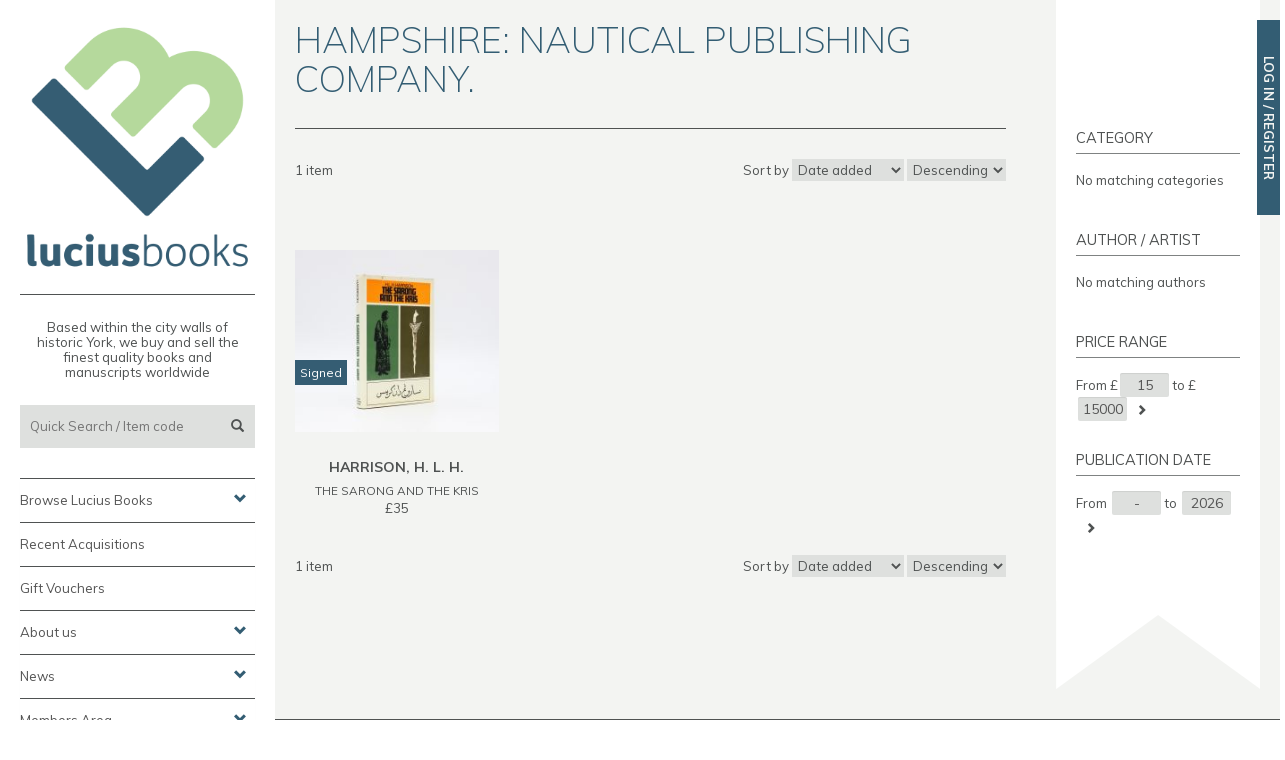

--- FILE ---
content_type: text/html; charset=ISO-8859-1
request_url: https://www.luciusbooks.com/shop/browse/publishers/hampshire-nautical-publishing-company/
body_size: 4627
content:
<!DOCTYPE html>
<html lang="en">
  <head>
    <meta http-equiv="X-UA-Compatible" content="IE=edge">
    <meta name="viewport" content="width=device-width, initial-scale=1">

		<meta http-equiv="Content-Type" content="text/html; charset=iso-8859-1" />


<title>Hampshire: Nautical Publishing Company. - Lucius Books. Rare Books, First Editions, Signed copies in York, UK</title>
<meta name="description" content="" />
<meta name="keywords" content="" />
<meta name="author" content="Squeegee Design, www.squeegee-design.co.uk" />
<script type="text/javascript">
var predefined_search = "Quick Search / Item code";
</script>





<!-- legacy -/->
<link rel="stylesheet" href="/_lib/css/shop.css" type="text/css" />
-->
<!-- legacy -->


<!-- v2 -->
    <!-- Bootstrap core CSS -->
    <!-- <link href="https://maxcdn.bootstrapcdn.com/bootstrap/3.3.7/css/bootstrap.min.css" rel="stylesheet" integrity="sha384-BVYiiSIFeK1dGmJRAkycuHAHRg32OmUcww7on3RYdg4Va+PmSTsz/K68vbdEjh4u" crossorigin="anonymous"> -->
    <!-- fonts -->
		<link href="https://fonts.googleapis.com/css?family=Muli:200,300,400,700" rel="stylesheet">

    <link href="/v2lib/css/styles.css?v=2025" rel="stylesheet">

    <!-- HTML5 shim and Respond.js for IE8 support of HTML5 elements and media queries -->
    <!--[if lt IE 9]>
      <script src="https://oss.maxcdn.com/html5shiv/3.7.3/html5shiv.min.js"></script>
      <script src="https://oss.maxcdn.com/respond/1.4.2/respond.min.js"></script>
    <![endif]-->

<!-- end v2 -->

<link rel="shortcut icon" href="//www.luciusbooks.com/favicon.ico" type="image/vnd.microsoft.icon" />
<link rel="icon" href="//www.luciusbooks.com/favicon.ico" type="image/vnd.microsoft.icon" />

<!-- Google tag (gtag.js) -->
<script async src="https://www.googletagmanager.com/gtag/js?id=G-5X3LE61KDK"></script>
<script>
  window.dataLayer = window.dataLayer || [];
  function gtag(){dataLayer.push(arguments);}
  gtag('js', new Date());

  gtag('config', 'G-5X3LE61KDK');
</script>

<script type="text/javascript" src="//widget.trustpilot.com/bootstrap/v5/tp.widget.bootstrap.min.js" async></script>

</head>	
<body id="page_3">
    <div class="container-fluid">
      <div class="row">
        <div class="sidebar">
				<div class="">

					<div class="logo hidden-xs">
						<a href="/"><img src="/v2lib/img/logo.png" alt="Lucius Books Logo" class="img-responsive" /></a>
					</div>
					<div class="logotype">
						<a href="/"><img src="/v2lib/img/logotype.png" alt="Lucius Books Logo" class="img-responsive" /></a>
					</div>

					<div class="intro hidden-xs">
						<p>Based within the city walls of historic York, we buy and sell the finest quality books and manuscripts worldwide</p>
					</div>


					<div class="social-icons circular-icons visible-xs-block">
						<a href="https://instagram.com/luciusbooks"><span class="sn-icon sn-icon-instagram"></span></a>
						<a href="https://www.facebook.com/LuciusBooks"><span class="sn-icon sn-icon-facebook"></span></a>
						<a href="#mainnav" class="toggle-search pull-right" style="margin-left: 5px;"><span class="sn-icon glyphicon glyphicon-search" style=""></span></a> 
						<a href="#mainnav" class="toggle-nav pull-right" ><span class="sn-icon glyphicon glyphicon-th-list" style="margin-left: 5px;"></span></a> 
											</div>


					<form name="searchbox" method="get" action="/shop/search/" id="searchbox" >
						<!-- <h4 class="hide">Quick Search</h4> -->
						<input class="text" name="q" type="text" id="q" size="30" value="" placeholder="Quick Search / Item code" />
						<button type="submit" class="submit"><span class="glyphicon glyphicon-search"></span></button>

						<!-- <p id="p_advanced_search" class="hide"><a href="/shop/search/">Advanced Search</a></p> -->
						<span class="clearfix"></span>
					</form>
										<nav id="mainnav">
						<div class="list-group panel">
																				
							<a href="#nav_browse" class="list-group-item collapsed" data-toggle="collapse" data-parent="#mainnav">Browse Lucius Books <span class="glyphicon glyphicon-chevron-up"></span></a>
							<div class="collapse list-group-items" id="nav_browse">
								<ul>
								<li>
								<a href="#nav_categories" class="list-group-item collapsed list-group-sub-item" data-toggle="collapse" data-parent="#nav_categories">Categories <span class="glyphicon glyphicon-chevron-up"></span></a>
								<div class="collapse list-group-submenu" id="nav_categories">

<ul>

<li><a href="/shop/adventure-thriller/">Adventure / Thriller</a></li>
<li><a href="/shop/annuals/">Annuals</a></li>
<li><a href="/shop/architecture/">Architecture</a></li>
<li><a href="/shop/art-books/">Art Books</a></li>
<li><a href="/shop/bindings/">Bindings</a></li>
<li><a href="/shop/childrens-illustrated/">Children's / Illustrated</a></li>
<li><a href="/shop/cookery-or-food/">Cookery / Food</a></li>
<li><a href="/shop/crime-detective/">Crime / Detective</a></li>
<li><a href="/shop/drawings/">Drawings</a></li>
<li><a href="/shop/economics/">Economics</a></li>
<li><a href="/shop/fashion/">Fashion</a></li>
<li><a href="/shop/gallery/">Gallery</a></li>
<li><a href="/shop/gift-ideas/">Gift Ideas</a></li>
<li><a href="/shop/highlights/">Highlights</a></li>
<li><a href="/shop/history-or-military/">History / Military</a></li>
<li><a href="/shop/horror/">Horror</a></li>
<li><a href="/shop/literature/">Literature</a></li>
<li><a href="/shop/manuscripts/">Manuscripts</a></li>
<li><a href="/shop/maps/">Maps</a></li>
<li><a href="/shop/modern-first-editions/">Modern First Editions</a></li>
<li><a href="/shop/music/">Music</a></li>
<li><a href="/shop/natural-history/">Natural History</a></li>
<li><a href="/shop/non-fiction/">Non-fiction</a></li>
<li><a href="/shop/occult/">Occult</a></li>
<li><a href="/shop/original-artwork/">Original Artwork</a></li>
<li><a href="/shop/photography/">Photography</a></li>
<li><a href="/shop/poetry/">Poetry</a></li>
<li><a href="/shop/politics-philosophy/">Politics / Philosophy</a></li>
<li><a href="/shop/prints-posters/">Prints / Posters</a></li>
<li><a href="/shop/private-press-or-fine-printing/">Private Press / Fine Printing</a></li>
<li><a href="/shop/recent-acquisitions/">Recent Acquisitions</a></li>
<li><a href="/shop/religion/">Religion</a></li>
<li><a href="/shop/science/">Science</a></li>
<li><a href="/shop/science-fiction-fantasy/">Science Fiction / Fantasy</a></li>
<li><a href="/shop/signed-inscribed/">Signed / Inscribed</a></li>
<li><a href="/shop/sport/">Sport</a></li>
<li><a href="/shop/travel/">Travel</a></li>
<li><a href="/shop/travel-or-exploration/">Travel / Exploration</a></li>
<li><a href="/shop/vinyl-memorabilia/">Vinyl / Memorabilia</a></li>
</ul>
								</div>
								</li>
								<li><a href="/shop/browse/" class="list-group-item list-group-sub-item">Browse by Author</a></li>
								<li><a href="/shop/recent-acquisitions/" class="list-group-item list-group-sub-item">Recent Acquisitions</a></li>
								<li><a href="/shop/gift-ideas/" class="list-group-item list-group-sub-item">Gift Ideas</a></li>
								<!-- <li><a href="/shop/browse" class="list-group-item list-group-sub-item">View All</a></li> -->
								</ul>
							</div>

							<a href="/shop/recent-acquisitions/" class="list-group-item" data-parent="#mainnav">Recent Acquisitions</a>
							<a href="/shop/gift-vouchers/" class="list-group-item" data-parent="#mainnav">Gift Vouchers</a>

							<a href="#about-us" class="list-group-item collapsed" data-toggle="collapse" data-parent="#mainnav">About us <span class="glyphicon glyphicon-chevron-up"></span></a>
							<div class="collapse list-group-items" id="about-us">
								<ul>
									<li><a href="/about-us/" class="list-group-item list-group-sub-item">About Lucius Books</a></li>
									<li><a href="/about-us/what-we-do/" class="list-group-item list-group-sub-item">What we do</a></li>
									<li><a href="/about-us/our-staff/" class="list-group-item list-group-sub-item">Our staff</a></li>
									<li><a href="/contact/" class="list-group-item list-group-sub-item">Contact us</a></li>
								</ul>
							</div>

							<a href="#news" class="list-group-item collapsed" data-toggle="collapse" data-parent="#mainnav">News <span class="glyphicon glyphicon-chevron-up"></span></a>
							<div class="collapse list-group-items" id="news">
								<ul>
									<li><a href="/news/events/" class="list-group-item list-group-sub-item">Events &amp; Bookfairs</a></li>
									<li><a href="/news/subscribe-to-our-newsletter/" class="list-group-item list-group-sub-item">Subscribe to our Newsletter</a></li>
									<li><a href="/news/press-coverage/" class="list-group-item list-group-sub-item">Press coverage</a></li>
									<li><a href="/news/e-newsletter-archive/" class="list-group-item list-group-sub-item">E-Newsletter Archive</a></li>
									<li><a href="/news/catalogue-archive/" class="list-group-item list-group-sub-item">Catalogue Archive</a></li>
								</ul>
							</div>

							<a href="#members" class="list-group-item collapsed" data-toggle="collapse" data-parent="#mainnav">Members Area <span class="glyphicon glyphicon-chevron-up"></span></a>
							<div class="collapse list-group-items" id="members">
								<ul>
									<li><a href="/members/" class="list-group-item list-group-sub-item">Log in</a></li>
									<li><a href="/members/" class="list-group-item list-group-sub-item">Register</a></li>
								</ul>
							</div>

							<a href="//blog.luciusbooks.com" class="list-group-item" data-parent="#mainnav">Blog</a>

						</div>
					</nav>
					<div class="sign-up hidden-xs">
						<h4>Sign up</h4>
						<p>Receive news about our latest acquisitions and upcoming events</p>
						<form action="/news/subscribe-to-our-newsletter/" method="GET">
							<input type="text" name="email"/> <button type="submit" class="btn-plain"><span class="glyphicon glyphicon-chevron-right"></span></button>
						</form>
					</div>
					<div class="social-icons circular-icons hidden-xs">
						<a href="https://instagram.com/luciusbooks" target="_blank"><span class="sn-icon sn-icon-instagram"></span></a>
						<a href="https://www.facebook.com/LuciusBooks" target="_blank"><span class="sn-icon sn-icon-facebook"></span></a>
					</div>
				</div><!-- sticky -->
        </div>
        
        <div class="col-sm-12 main">
				<div class="the-content">
						<div class="contained novpad">
<div id="shopContent">
		<div class="row">
	<div class="col-sm-12 col-md-8 col-lg-9">

<div id="category">
<h1>Hampshire: Nautical Publishing Company.</h1>

<form action="?" method="get" class="res-form form-inline">
<div class="res-controls row">
	<div class="col col-xs-5 col-sm-2 res-items">
		1 item	</div>
	<div class="col col-xs-7 col-sm-4 res-page">
	</div>
	<div class="col col-xs-12 col-sm-6 res-sort">
			
			Sort <span class="hidden-xs">by </span><select name="sort" class="sort-by">
				<option value="added" selected>Date added</option>
				<option value="date" >Publication yr.</option>
				<option value="title" >Title</option>
				<option value="author" >Author</option>
				<option value="price" >Price</option>
			</select>
			<select name="dir" class="sort-dir">
				<option value="desc" >Descending</option>
				<option value="asc" >Ascending</option>
			</select>
	</div>

</div>
</form>
<div class="row"><div class="col-md-4 col-sm-6"><div class="productSummary smaller signed">
	<div class="productSummaryThumbnail">
		<a href="/shop/signed-inscribed/the-sarong-and-the-kris-sc24248/" title="THE SARONG AND THE KRIS"><img src="https://www.luciusbooks.com/userfiles/Image/shop/products/thumb/t/the-sarong-and-the-kris.24248.jpg?cb=1698791863" alt="THE SARONG AND THE KRIS" /></a>		<p class='signed-note'>Signed</p>	</div>
	<div class="productSummaryInfo">
				<h5 class="author"><label class="hide">Author / Artist:</label> HARRISON, H. L. H.</h5>
		<h4><label class="hide"></label><a href="/shop/signed-inscribed/the-sarong-and-the-kris-sc24248/">THE SARONG AND THE KRIS</a></h4>
		<p class="price">
				<label class="hide">Price:</label> &pound;35				</p>




	</div>
	<!-- <pre></pre> -->
	<div class="clearfix"></div>
</div></div></div><form action="?" method="get" class="res-form form-inline">
<div class="res-controls row">
	<div class="col col-xs-5 col-sm-2 res-items">
		1 item	</div>
	<div class="col col-xs-7 col-sm-4 res-page">
	</div>
	<div class="col col-xs-12 col-sm-6 res-sort">
			
			Sort <span class="hidden-xs">by </span><select name="sort" class="sort-by">
				<option value="added" selected>Date added</option>
				<option value="date" >Publication yr.</option>
				<option value="title" >Title</option>
				<option value="author" >Author</option>
				<option value="price" >Price</option>
			</select>
			<select name="dir" class="sort-dir">
				<option value="desc" >Descending</option>
				<option value="asc" >Ascending</option>
			</select>
	</div>

</div>
</form>


<div class="clearfix"></div>
</div>

</div>
	<div class="col-sm-12 col-md-4 col-lg-3 ribboned">
			<div class="ribbon lower">
		<div class="row">
<div class="filter-block filter-cats col-sm-6 col-md-12">
	<h4>Category</h4>
		<p>No matching categories</p>
	
	</div>
<div class="filter-block filter-cats col-sm-6 col-md-12">
<h4>Author / Artist</h4>
<p>No matching authors</p>
	</div>	
<div class="filter-block filter-price col-sm-6 col-md-12">
	<h4>Price range</h4>

	<form action="?">
		
		From &pound;<input type="text" name="fpl" class="pricerange-input form-control" size="4" value="15" /> to 
		&pound;<input type="text" name="fpu" class="pricerange-input form-control" size="4" value="15000" /><button type="submit"><span class="glyphicon glyphicon-chevron-right"></span></button>
	</form>

</div>
<div class="filter-block filter-date col-sm-6 col-md-12">
	<h4>Publication date</h4>

	<form action="?">
		
		From <input type="text" name="fdl" class="daterange-input form-control" size="4" value="-" /> to 
		<input type="text" name="fdu" class="daterange-input form-control" size="4" value="2026" /><button type="submit"><span class="glyphicon glyphicon-chevron-right"></span></button>
	</form>

</div>
<div class="filter-block text-right col-sm-12">
	
		<form action="?">
		</form>
</div>
</div>
		</div>
		<img src="/v2lib/img/ribbon.svg" class="img-responsive hidden-sm hidden-xs" />
	</div><!--end ribbon-->
	</div>
<!--end ribbonned --></div>
</div>
</div>
		<footer id="footer">
						<div class="contained">
							<div class="row">
								<div class="col-sm-6 col-md-3">
									<h4 class="h4s1">Contact us</h4>
									<p>Lucius Books<br />
									144 Micklegate<br />
York<br />
YO1 6JX<br />
United Kingdom</p>
									<p>
									<strong>T: +44 (0)1904 640 111</strong><br />
									Email us using the <a href="/contact/">contact form</a></p>
								</div>
								<div class="col-sm-6 col-md-3">
									<h4 class="h4s1">Customer information</h4>
									<ul>
										<li><a href="/delivery-and-returns/">Delivery &amp; Returns</a></li>
										<li><a href="/terms-and-conditions/">Terms &amp; Conditions</a></li>
										<li><a href="/privacy-policy/">Privacy Policy</a></li>
										<li><a href="/cookies-policy/">Cookies Policy</a></li>
										<li><a href="/sell-books-to-lucius/">Sell to Lucius Books</a></li>
									</ul>
								</div>

								<div class="col-sm-6 col-md-3">
									<h4 class="h4s1">Links <span class="glyphicon glyphicon-new-window"></span></h4>
									<ul>
									<li><a href="http://www.aba.org.uk" rel="external" target="_blank">ABA</a></li>
									<li><a href="http://www.pbfa.org" rel="external" target="_blank"><acronymn title='The Provincial Booksellers
									Fairs Association'>PBFA</acronymn></a></li>
									<li><a href="http://yorkbooksellers.co.uk" rel="external" target="_blank">York Booksellers</a><br /><br /></li>
									</ul>

		
								</div>

								<div class="col-sm-6 col-md-3">
									<img src="/v2lib/img/member-logos.png" alt="" class="img-responsive" />
									<div class="membership">Lucius Books are proud to be members of <span class="br"><a href="http://www.aba.org.uk" rel="external" target="_blank">The Antiquarian Booksellers Association</a>,</span>
									<span class="brs"><a href="http://www.ilab.org" rel="external" target="_blank">The International League of Antiquarian
										Booksellers</a>, and</span> 
									<span class="brs"><a href="http://www.pbfa.org" rel="external" target="_blank">The Provincial Booksellers
									Fairs Association</a>.</span></div>
								</div>
							</div>
						</div>
					</footer>
        </div>
      </div>
    </div>
						<a href="/members/" class="login-tab" id="login-tab"><span class="visible-xs-blockx visible-sm-blockx">Log in / Register</span></a>
    <script src="https://ajax.googleapis.com/ajax/libs/jquery/1.12.4/jquery.min.js"></script>



    <script src="https://maxcdn.bootstrapcdn.com/bootstrap/3.3.7/js/bootstrap.min.js" integrity="sha384-Tc5IQib027qvyjSMfHjOMaLkfuWVxZxUPnCJA7l2mCWNIpG9mGCD8wGNIcPD7Txa" crossorigin="anonymous"></script>
    <script src="/v2lib/js/flexslider.min.js"></script>

		

	

    <script src="/v2lib/js/core.js?20211207"></script>
		<div id="sniff-xs" class="visible-xs-block"></div>
		<div id="sniff-sm" class="visible-sm-block"></div>
		<div id="sniff-md" class="visible-md-block"></div>		
  </body>
</html>